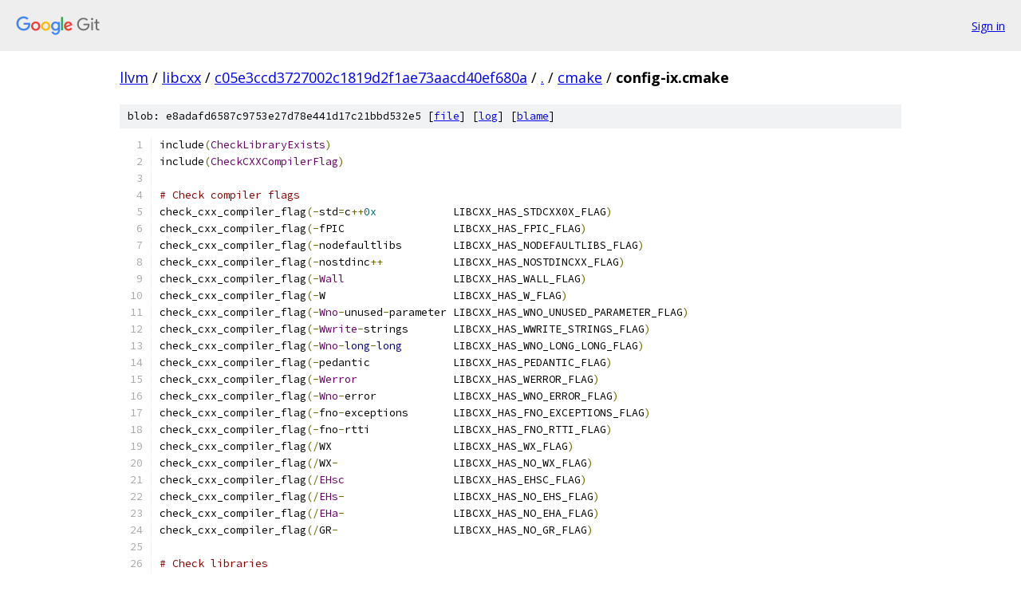

--- FILE ---
content_type: text/html; charset=utf-8
request_url: https://llvm.googlesource.com/libcxx/+/c05e3ccd3727002c1819d2f1ae73aacd40ef680a/cmake/config-ix.cmake
body_size: 1733
content:
<!DOCTYPE html><html lang="en"><head><meta charset="utf-8"><meta name="viewport" content="width=device-width, initial-scale=1"><title>cmake/config-ix.cmake - libcxx - Git at Google</title><link rel="stylesheet" type="text/css" href="/+static/base.css"><link rel="stylesheet" type="text/css" href="/+static/prettify/prettify.css"><!-- default customHeadTagPart --></head><body class="Site"><header class="Site-header"><div class="Header"><a class="Header-image" href="/"><img src="//www.gstatic.com/images/branding/lockups/2x/lockup_git_color_108x24dp.png" width="108" height="24" alt="Google Git"></a><div class="Header-menu"> <a class="Header-menuItem" href="https://accounts.google.com/AccountChooser?faa=1&amp;continue=https://llvm.googlesource.com/login/libcxx/%2B/c05e3ccd3727002c1819d2f1ae73aacd40ef680a/cmake/config-ix.cmake">Sign in</a> </div></div></header><div class="Site-content"><div class="Container "><div class="Breadcrumbs"><a class="Breadcrumbs-crumb" href="/?format=HTML">llvm</a> / <a class="Breadcrumbs-crumb" href="/libcxx/">libcxx</a> / <a class="Breadcrumbs-crumb" href="/libcxx/+/c05e3ccd3727002c1819d2f1ae73aacd40ef680a">c05e3ccd3727002c1819d2f1ae73aacd40ef680a</a> / <a class="Breadcrumbs-crumb" href="/libcxx/+/c05e3ccd3727002c1819d2f1ae73aacd40ef680a/">.</a> / <a class="Breadcrumbs-crumb" href="/libcxx/+/c05e3ccd3727002c1819d2f1ae73aacd40ef680a/cmake">cmake</a> / <span class="Breadcrumbs-crumb">config-ix.cmake</span></div><div class="u-sha1 u-monospace BlobSha1">blob: e8adafd6587c9753e27d78e441d17c21bbd532e5 [<a href="/libcxx/+/c05e3ccd3727002c1819d2f1ae73aacd40ef680a/cmake/config-ix.cmake">file</a>] [<a href="/libcxx/+log/c05e3ccd3727002c1819d2f1ae73aacd40ef680a/cmake/config-ix.cmake">log</a>] [<a href="/libcxx/+blame/c05e3ccd3727002c1819d2f1ae73aacd40ef680a/cmake/config-ix.cmake">blame</a>]</div><table class="FileContents"><tr class="u-pre u-monospace FileContents-line"><td class="u-lineNum u-noSelect FileContents-lineNum" data-line-number="1"></td><td class="FileContents-lineContents" id="1"><span class="pln">include</span><span class="pun">(</span><span class="typ">CheckLibraryExists</span><span class="pun">)</span></td></tr><tr class="u-pre u-monospace FileContents-line"><td class="u-lineNum u-noSelect FileContents-lineNum" data-line-number="2"></td><td class="FileContents-lineContents" id="2"><span class="pln">include</span><span class="pun">(</span><span class="typ">CheckCXXCompilerFlag</span><span class="pun">)</span></td></tr><tr class="u-pre u-monospace FileContents-line"><td class="u-lineNum u-noSelect FileContents-lineNum" data-line-number="3"></td><td class="FileContents-lineContents" id="3"></td></tr><tr class="u-pre u-monospace FileContents-line"><td class="u-lineNum u-noSelect FileContents-lineNum" data-line-number="4"></td><td class="FileContents-lineContents" id="4"><span class="com"># Check compiler flags</span></td></tr><tr class="u-pre u-monospace FileContents-line"><td class="u-lineNum u-noSelect FileContents-lineNum" data-line-number="5"></td><td class="FileContents-lineContents" id="5"><span class="pln">check_cxx_compiler_flag</span><span class="pun">(-</span><span class="pln">std</span><span class="pun">=</span><span class="pln">c</span><span class="pun">++</span><span class="lit">0x</span><span class="pln">            LIBCXX_HAS_STDCXX0X_FLAG</span><span class="pun">)</span></td></tr><tr class="u-pre u-monospace FileContents-line"><td class="u-lineNum u-noSelect FileContents-lineNum" data-line-number="6"></td><td class="FileContents-lineContents" id="6"><span class="pln">check_cxx_compiler_flag</span><span class="pun">(-</span><span class="pln">fPIC                 LIBCXX_HAS_FPIC_FLAG</span><span class="pun">)</span></td></tr><tr class="u-pre u-monospace FileContents-line"><td class="u-lineNum u-noSelect FileContents-lineNum" data-line-number="7"></td><td class="FileContents-lineContents" id="7"><span class="pln">check_cxx_compiler_flag</span><span class="pun">(-</span><span class="pln">nodefaultlibs        LIBCXX_HAS_NODEFAULTLIBS_FLAG</span><span class="pun">)</span></td></tr><tr class="u-pre u-monospace FileContents-line"><td class="u-lineNum u-noSelect FileContents-lineNum" data-line-number="8"></td><td class="FileContents-lineContents" id="8"><span class="pln">check_cxx_compiler_flag</span><span class="pun">(-</span><span class="pln">nostdinc</span><span class="pun">++</span><span class="pln">           LIBCXX_HAS_NOSTDINCXX_FLAG</span><span class="pun">)</span></td></tr><tr class="u-pre u-monospace FileContents-line"><td class="u-lineNum u-noSelect FileContents-lineNum" data-line-number="9"></td><td class="FileContents-lineContents" id="9"><span class="pln">check_cxx_compiler_flag</span><span class="pun">(-</span><span class="typ">Wall</span><span class="pln">                 LIBCXX_HAS_WALL_FLAG</span><span class="pun">)</span></td></tr><tr class="u-pre u-monospace FileContents-line"><td class="u-lineNum u-noSelect FileContents-lineNum" data-line-number="10"></td><td class="FileContents-lineContents" id="10"><span class="pln">check_cxx_compiler_flag</span><span class="pun">(-</span><span class="pln">W                    LIBCXX_HAS_W_FLAG</span><span class="pun">)</span></td></tr><tr class="u-pre u-monospace FileContents-line"><td class="u-lineNum u-noSelect FileContents-lineNum" data-line-number="11"></td><td class="FileContents-lineContents" id="11"><span class="pln">check_cxx_compiler_flag</span><span class="pun">(-</span><span class="typ">Wno</span><span class="pun">-</span><span class="pln">unused</span><span class="pun">-</span><span class="pln">parameter LIBCXX_HAS_WNO_UNUSED_PARAMETER_FLAG</span><span class="pun">)</span></td></tr><tr class="u-pre u-monospace FileContents-line"><td class="u-lineNum u-noSelect FileContents-lineNum" data-line-number="12"></td><td class="FileContents-lineContents" id="12"><span class="pln">check_cxx_compiler_flag</span><span class="pun">(-</span><span class="typ">Wwrite</span><span class="pun">-</span><span class="pln">strings       LIBCXX_HAS_WWRITE_STRINGS_FLAG</span><span class="pun">)</span></td></tr><tr class="u-pre u-monospace FileContents-line"><td class="u-lineNum u-noSelect FileContents-lineNum" data-line-number="13"></td><td class="FileContents-lineContents" id="13"><span class="pln">check_cxx_compiler_flag</span><span class="pun">(-</span><span class="typ">Wno</span><span class="pun">-</span><span class="kwd">long</span><span class="pun">-</span><span class="kwd">long</span><span class="pln">        LIBCXX_HAS_WNO_LONG_LONG_FLAG</span><span class="pun">)</span></td></tr><tr class="u-pre u-monospace FileContents-line"><td class="u-lineNum u-noSelect FileContents-lineNum" data-line-number="14"></td><td class="FileContents-lineContents" id="14"><span class="pln">check_cxx_compiler_flag</span><span class="pun">(-</span><span class="pln">pedantic             LIBCXX_HAS_PEDANTIC_FLAG</span><span class="pun">)</span></td></tr><tr class="u-pre u-monospace FileContents-line"><td class="u-lineNum u-noSelect FileContents-lineNum" data-line-number="15"></td><td class="FileContents-lineContents" id="15"><span class="pln">check_cxx_compiler_flag</span><span class="pun">(-</span><span class="typ">Werror</span><span class="pln">               LIBCXX_HAS_WERROR_FLAG</span><span class="pun">)</span></td></tr><tr class="u-pre u-monospace FileContents-line"><td class="u-lineNum u-noSelect FileContents-lineNum" data-line-number="16"></td><td class="FileContents-lineContents" id="16"><span class="pln">check_cxx_compiler_flag</span><span class="pun">(-</span><span class="typ">Wno</span><span class="pun">-</span><span class="pln">error            LIBCXX_HAS_WNO_ERROR_FLAG</span><span class="pun">)</span></td></tr><tr class="u-pre u-monospace FileContents-line"><td class="u-lineNum u-noSelect FileContents-lineNum" data-line-number="17"></td><td class="FileContents-lineContents" id="17"><span class="pln">check_cxx_compiler_flag</span><span class="pun">(-</span><span class="pln">fno</span><span class="pun">-</span><span class="pln">exceptions       LIBCXX_HAS_FNO_EXCEPTIONS_FLAG</span><span class="pun">)</span></td></tr><tr class="u-pre u-monospace FileContents-line"><td class="u-lineNum u-noSelect FileContents-lineNum" data-line-number="18"></td><td class="FileContents-lineContents" id="18"><span class="pln">check_cxx_compiler_flag</span><span class="pun">(-</span><span class="pln">fno</span><span class="pun">-</span><span class="pln">rtti             LIBCXX_HAS_FNO_RTTI_FLAG</span><span class="pun">)</span></td></tr><tr class="u-pre u-monospace FileContents-line"><td class="u-lineNum u-noSelect FileContents-lineNum" data-line-number="19"></td><td class="FileContents-lineContents" id="19"><span class="pln">check_cxx_compiler_flag</span><span class="pun">(/</span><span class="pln">WX                   LIBCXX_HAS_WX_FLAG</span><span class="pun">)</span></td></tr><tr class="u-pre u-monospace FileContents-line"><td class="u-lineNum u-noSelect FileContents-lineNum" data-line-number="20"></td><td class="FileContents-lineContents" id="20"><span class="pln">check_cxx_compiler_flag</span><span class="pun">(/</span><span class="pln">WX</span><span class="pun">-</span><span class="pln">                  LIBCXX_HAS_NO_WX_FLAG</span><span class="pun">)</span></td></tr><tr class="u-pre u-monospace FileContents-line"><td class="u-lineNum u-noSelect FileContents-lineNum" data-line-number="21"></td><td class="FileContents-lineContents" id="21"><span class="pln">check_cxx_compiler_flag</span><span class="pun">(/</span><span class="typ">EHsc</span><span class="pln">                 LIBCXX_HAS_EHSC_FLAG</span><span class="pun">)</span></td></tr><tr class="u-pre u-monospace FileContents-line"><td class="u-lineNum u-noSelect FileContents-lineNum" data-line-number="22"></td><td class="FileContents-lineContents" id="22"><span class="pln">check_cxx_compiler_flag</span><span class="pun">(/</span><span class="typ">EHs</span><span class="pun">-</span><span class="pln">                 LIBCXX_HAS_NO_EHS_FLAG</span><span class="pun">)</span></td></tr><tr class="u-pre u-monospace FileContents-line"><td class="u-lineNum u-noSelect FileContents-lineNum" data-line-number="23"></td><td class="FileContents-lineContents" id="23"><span class="pln">check_cxx_compiler_flag</span><span class="pun">(/</span><span class="typ">EHa</span><span class="pun">-</span><span class="pln">                 LIBCXX_HAS_NO_EHA_FLAG</span><span class="pun">)</span></td></tr><tr class="u-pre u-monospace FileContents-line"><td class="u-lineNum u-noSelect FileContents-lineNum" data-line-number="24"></td><td class="FileContents-lineContents" id="24"><span class="pln">check_cxx_compiler_flag</span><span class="pun">(/</span><span class="pln">GR</span><span class="pun">-</span><span class="pln">                  LIBCXX_HAS_NO_GR_FLAG</span><span class="pun">)</span></td></tr><tr class="u-pre u-monospace FileContents-line"><td class="u-lineNum u-noSelect FileContents-lineNum" data-line-number="25"></td><td class="FileContents-lineContents" id="25"></td></tr><tr class="u-pre u-monospace FileContents-line"><td class="u-lineNum u-noSelect FileContents-lineNum" data-line-number="26"></td><td class="FileContents-lineContents" id="26"><span class="com"># Check libraries</span></td></tr><tr class="u-pre u-monospace FileContents-line"><td class="u-lineNum u-noSelect FileContents-lineNum" data-line-number="27"></td><td class="FileContents-lineContents" id="27"><span class="pln">check_library_exists</span><span class="pun">(</span><span class="pln">pthread pthread_create </span><span class="str">&quot;&quot;</span><span class="pln"> LIBCXX_HAS_PTHREAD_LIB</span><span class="pun">)</span></td></tr><tr class="u-pre u-monospace FileContents-line"><td class="u-lineNum u-noSelect FileContents-lineNum" data-line-number="28"></td><td class="FileContents-lineContents" id="28"><span class="pln">check_library_exists</span><span class="pun">(</span><span class="pln">c printf </span><span class="str">&quot;&quot;</span><span class="pln"> LIBCXX_HAS_C_LIB</span><span class="pun">)</span></td></tr><tr class="u-pre u-monospace FileContents-line"><td class="u-lineNum u-noSelect FileContents-lineNum" data-line-number="29"></td><td class="FileContents-lineContents" id="29"><span class="pln">check_library_exists</span><span class="pun">(</span><span class="pln">m ccos </span><span class="str">&quot;&quot;</span><span class="pln"> LIBCXX_HAS_M_LIB</span><span class="pun">)</span></td></tr><tr class="u-pre u-monospace FileContents-line"><td class="u-lineNum u-noSelect FileContents-lineNum" data-line-number="30"></td><td class="FileContents-lineContents" id="30"><span class="pln">check_library_exists</span><span class="pun">(</span><span class="pln">rt clock_gettime </span><span class="str">&quot;&quot;</span><span class="pln"> LIBCXX_HAS_RT_LIB</span><span class="pun">)</span></td></tr><tr class="u-pre u-monospace FileContents-line"><td class="u-lineNum u-noSelect FileContents-lineNum" data-line-number="31"></td><td class="FileContents-lineContents" id="31"><span class="pln">check_library_exists</span><span class="pun">(</span><span class="pln">gcc_s __gcc_personality_v0 </span><span class="str">&quot;&quot;</span><span class="pln"> LIBCXX_HAS_GCC_S_LIB</span><span class="pun">)</span></td></tr><tr class="u-pre u-monospace FileContents-line"><td class="u-lineNum u-noSelect FileContents-lineNum" data-line-number="32"></td><td class="FileContents-lineContents" id="32"></td></tr></table><script nonce="_m1e_gNlSgfEpFeDV7woFg">for (let lineNumEl of document.querySelectorAll('td.u-lineNum')) {lineNumEl.onclick = () => {window.location.hash = `#${lineNumEl.getAttribute('data-line-number')}`;};}</script></div> <!-- Container --></div> <!-- Site-content --><footer class="Site-footer"><div class="Footer"><span class="Footer-poweredBy">Powered by <a href="https://gerrit.googlesource.com/gitiles/">Gitiles</a>| <a href="https://policies.google.com/privacy">Privacy</a>| <a href="https://policies.google.com/terms">Terms</a></span><span class="Footer-formats"><a class="u-monospace Footer-formatsItem" href="?format=TEXT">txt</a> <a class="u-monospace Footer-formatsItem" href="?format=JSON">json</a></span></div></footer></body></html>